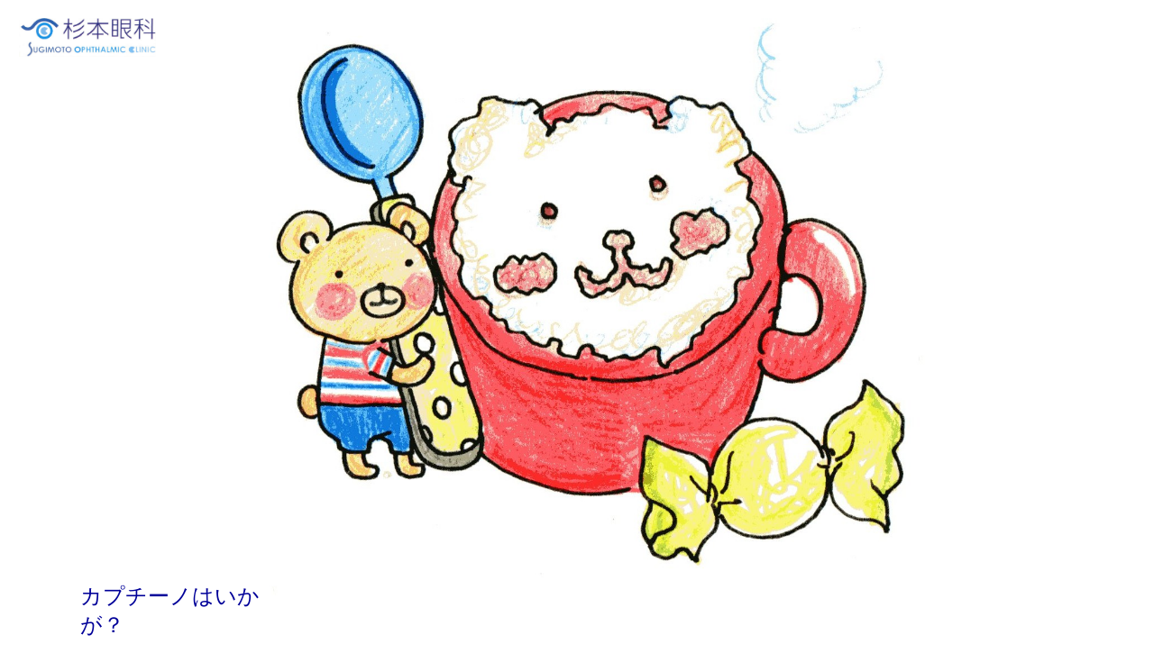

--- FILE ---
content_type: text/html
request_url: http://sugimoto-ganka.com/kumappu/image013.html
body_size: 1072
content:
<!DOCTYPE HTML PUBLIC "-//W3C//DTD HTML 4.01 Transitional//EN" "http://www.w3.org/TR/html4/loose.dtd">
<html lang="ja">
<head>
<meta http-equiv="Content-Type" content="text/html; charset=Shift_JIS">
<meta http-equiv="Content-Style-Type" content="text/css">
<meta name="justsystems:HPB-Input-Mode" content="mode/flm; pagewidth=1500; pageheight=1800">
<meta name="GENERATOR" content="JustSystems Homepage Builder Version 15.0.4.0 for Windows">
<title></title>
</head>
<body text="#000099">
<div style="top : -39px;left : 298px;
	position : absolute;
	z-index : -1;
" id="Layer8"><img src="img013.jpg" width="745" height="707" border="0"></div>
<div style="top : 410px;left : 50px;
	position : absolute;
	z-index : 7;
" id="Layer6">
  <p><font color="#ffffff">BACK</font></p>
</div>
<div style="top : 721px;left : 730px;
	position : absolute;
	z-index : 10;
	visibility : visible;
" id="Layer3"><a href="image014.html"><img src="next.jpg" width="63" height="63" border="0"></a></div>
<div style="top : 720px;left : 606px;
	position : absolute;
	z-index : 8;
	visibility : visible;
" id="Layer9"><a href="illust-top.html"><img src="image.jpg" width="63" height="63" border="0"></a></div>
<div style="top : 720px;left : 487px;
	position : absolute;
	z-index : 9;
	visibility : visible;
" id="Layer2"><a href="image012.html"><img src="back.jpg" width="63" height="63" border="0"></a></div>
<div style="width : 235px;top : 630px;left : 89px;
	position : absolute;
	z-index : 6;
	height : 84px;
" id="Layer1">
  <p><font size="+2">カプチーノはいかが？</font></p>
</div>
<div style="top : 750px;left : 691px;
	position : absolute;
	z-index : 5;
	visibility : visible;
" id="Layer7">
  <p><font color="#ffffff">NEXT</font></p>
</div>
<div style="top : 805px;left : 407px;
	position : absolute;
	z-index : 4;
	width : 476px;
	height : 18px;
	visibility : visible;
" id="Layer5"><font face="AR Pゴシック体M">Copyright &copy; Sugimoto Ophthalmic Clinic All Rights Reserve</font><font face="AR Pゴシック体M">d.</font></div>
<div style="top : 20px;left : 21px;
	position : absolute;
	z-index : 3;
" id="Layer4"><a href="../index.html"><img src="logo.jpg" width="152" height="43" border="0"></a></div>
<div style="width : 24px;height : 12px;top : 8px;left : 8px;
	position : absolute;
	z-index : 2;
" id="Layer10"></div>
<div style="top : 20px;left : 8px;
	position : absolute;
	z-index : 1;
" id="Layer11"></div>


<script type="text/javascript"><!--
var _JustAnalyticsConfig = {
	'siteid': '3574',
	'domain': 'www.sugimoto-ganka.com',
	'path': '/'
};
// -->
</script><script type="text/javascript" src="http://tracker.kantan-access.com/js/ja.js"></script><noscript><img width="1" height="1" alt="" src="http://tracker.kantan-access.com/jana_tracker/track4ns.gif?sid=3574&t=&p=%2Fkumappu%2Fimage013.html&cs=Shift_JIS"></noscript></body>
</html>